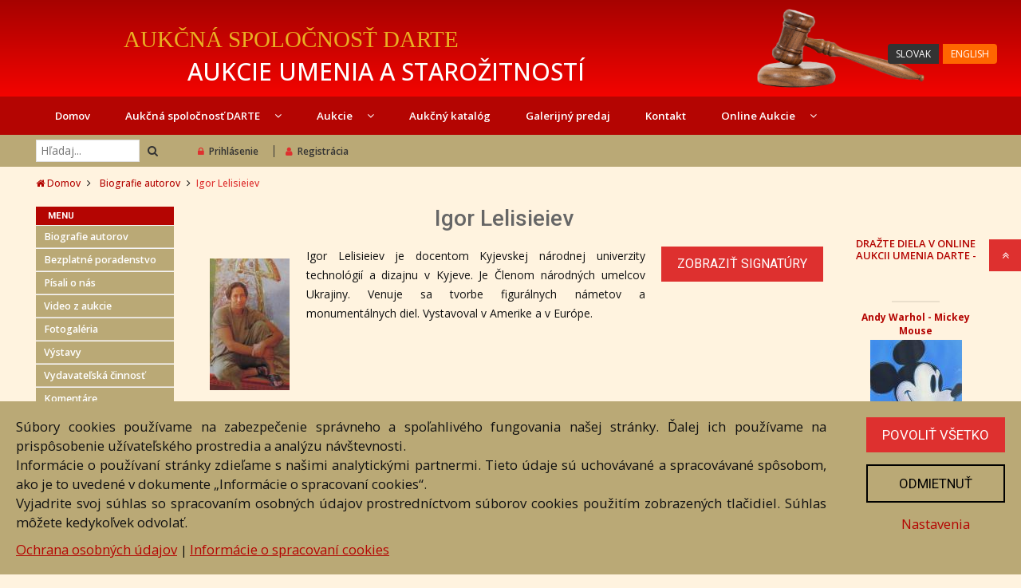

--- FILE ---
content_type: text/html; charset=utf-8
request_url: https://www.dartesro.sk/?act=autor&id=3543
body_size: 7757
content:
<!DOCTYPE html>
<html lang="sk">

<head>
    <meta http-equiv="Content-Type" content="text/html; charset=utf-8">
    <meta http-equiv="X-UA-Compatible" content="IE=edge">
    <meta http-equiv="content-language" content="sk" />
    <meta name="viewport" content="width=device-width,initial-scale=1">
    <title>Igor Lelisieiev | Aukčná spoločnosť DARTE</title>
    <meta property="og:title" content="Igor Lelisieiev" />
    <meta name="description" content="Igor Lelisieiev je docentom Kyjevskej národnej univerzity technológií a dizajnu v Kyjeve. Je Členom národných umelcov Ukrajiny. Venuje sa tvorbe figurálnych námetov a monumentálnych diel...." />
    <meta property="og:description" content="Igor Lelisieiev je docentom Kyjevskej národnej univerzity technológií a dizajnu v Kyjeve. Je Členom národných umelcov Ukrajiny. Venuje sa tvorbe figurálnych námetov a monumentálnych diel...." />
    <meta property="og:image" content="https://www.eantik.sk/bio/1556.jpg" />    <link href="https://fonts.googleapis.com/css?family=Open+Sans:300,500,400,600,700" rel="stylesheet">
    <link href="https://fonts.googleapis.com/css?family=Roboto:400,500,700" rel="stylesheet">
    <link rel="stylesheet" type="text/css" href="/assets/css/lightbox.min.css">
    <link href="/assets/fonts/font-awesome/font-awesome.min.css" rel="stylesheet">
    <link rel="stylesheet" href="/assets/css/bootstrap.min.css" type="text/css">
    <link rel="stylesheet" href="/assets/css/owl.carousel.min.css" type="text/css">
    <link rel="stylesheet" href="/assets/css/owl.theme.default.min.css" type="text/css">
    <link rel="stylesheet" href="/assets/css/animate.css?v2" type="text/css">
    <link rel="stylesheet" type="text/css" media="screen" href="/style.css?v7.9" />
    <script src='https://www.google.com/recaptcha/api.js'></script>

    <script>
        window.dataLayer = window.dataLayer || [];

        function gtag() {
            dataLayer.push(arguments);
        }
        gtag('consent', 'default', {
            'ad_storage': 'denied',
            'analytics_storage': 'denied'
        });
    </script>

    <script src="/assets/js/jquery-3.2.1.min.js"></script>
    <!-- Google Tag Manager -->
    <script>
        (function(w, d, s, l, i) {
            w[l] = w[l] || [];
            w[l].push({
                'gtm.start': new Date().getTime(),
                event: 'gtm.js'
            });
            var f = d.getElementsByTagName(s)[0],
                j = d.createElement(s),
                dl = l != 'dataLayer' ? '&l=' + l : '';
            j.async = true;
            j.src =
                'https://www.googletagmanager.com/gtm.js?id=' + i + dl;
            f.parentNode.insertBefore(j, f);
        })(window, document, 'script', 'dataLayer', 'GTM-MLM7T92');
    </script>
    <!-- End Google Tag Manager -->
</head>

<body >
    <!-- Google Tag Manager (noscript) -->
    <noscript><iframe src="https://www.googletagmanager.com/ns.html?id=GTM-MLM7T92" height="0" width="0" style="display:none;visibility:hidden"></iframe></noscript>
    <!-- End Google Tag Manager (noscript) -->
    <div class="modal fade" id="customAlertModal" tabindex="-1" role="dialog">
        <div class="modal-dialog" role="document">
            <div class="modal-content">
                <button type="button" class="close" data-dismiss="modal" aria-label="Close"><span aria-hidden="true">&times;</span></button>
                <div class="modal-body"></div>
            </div>
        </div>
    </div>
    <script>
        function custom_alert(msg) {
            $('#customAlertModal .modal-body').html(msg);
            return false;
        }
    </script>
    <!-- Item Modal -->
    <div class="modal fade" id="itemModal" tabindex="-2" role="dialog" aria-labelledby="item modal">
        <div class="modal-dialog modal-lg" role="document">
            <div class="modal-content">
                <form action="" method="post">

                    <div class="modal-body">
                        <button type="button" class="close" data-dismiss="modal" aria-label="Close"><span aria-hidden="true">&times;</span></button>
                        <div class="loading">
                            <span class="glyphicon glyphicon-refresh glyphicon-refresh-animate"></span> Načítavam...
                        </div>
                        <div class="content"></div>
                    </div>
                    <div class="modal-footer">
                        <button type="button" class="button" data-dismiss="modal">Zavrieť</button>
                    </div>
                </form>
            </div>
        </div>
    </div>
    <!--======== Fix Button  =================-->
    <ul class="fixbutton">
        <li>
            <a class="scrollup">
                <span>Hore</span>
                <i class="fa fa-angle-double-up"></i>
            </a>
        </li>
    </ul>
    <!--========= Header =============-->
    <header>
        <div class="midhead">
            <div class="container">
                <div class="row">
                    <div class="col-xs-10">
                        <a href="/" title="Darte s.r.o. | Domov">
                            <div class="main_heading">Aukčná spoločnosť DARTE</div>
                                      <div class="main_subheading">Aukcie umenia a starožitností</div>                        </a>
                    </div>

                    <div class="col-xs-2 text-right" id="lang" style="position:relative;">

                        <!-- skrytý GTranslate widget – kvôli funkcii doGTranslate -->
                        <div class="gtranslate_wrapper" style="display:none;"></div>

                        <!-- viditeľný jazykový panel len na DESKTOPE -->
                        <div class="hidden-xs hidden-sm"
     style="position:absolute; top:40px; right:0; z-index:9999;">

    <!-- SK tlačidlo -->
    <a href="#"
       onclick="doGTranslate('sk|sk'); return false;"
       style="background:#333;
              color:#fff;
              padding:4px 10px;
              border-radius:4px 0 0 4px;
              font-size:12px;
              text-decoration:none;
              display:inline-block;">
        SLOVAK
    </a>

    <!-- EN tlačidlo -->
    <a href="#"
       onclick="doGTranslate('sk|en'); return false;"
       style="background:#ff6600;
              color:#fff;
              padding:4px 10px;
              border-radius:0 4px 4px 0;
              font-size:12px;
              text-decoration:none;
              display:inline-block;
              margin-left:1px;">
        ENGLISH
    </a>
</div>

                        <!-- ikonka menu pre mobily -->
                        <a class="mobile"><i class="fa fa-bars fa-2x"></i></a>
                    </div>
                </div>
            </div>
        </div>
                <!--======= /Midhead =========-->
        <!--========= Menu ===========-->
                <div class="menu-sticky">
            <div class="menu">
                <div class="container">
                    <div class="row">
                        <div class="col-sm-12">
                            <div class="row mobile-menu only-phone">
                                <div class="col-xs-4"><a href="?act=katalog">Aukčný katalóg</a></div>
                                <div class="col-xs-4"><a href="https://www.dartesro.sk/?act=online-aukcia">Online aukcia</a></div>
                                <div class="col-xs-4" style="position: static">
                                    <a href="?act=predaj-volnych-diel">Galerijný predaj</a>
                                </div>
                            </div>
                            <ul id="mobile-menu-ul">
                                <li>
                                    <a class="closemenu">zavrieť</a>
                                </li>
                                <li>
                                    <a href="/" title="Domov" >Domov</a>
                                </li>
                                <li class="singlesub">
                                    <a >
                                        <span>
                                            Aukčná spoločnosť DARTE <i class="fa fa-angle-down"></i>
                                        </span>
                                    </a>
                                    <!-- SUBMENU -->
                                    <div class="submenus">
                                        <ul>
                                            <li><a href="?act=o-nas">O nás</a></li>
                                            <li><a href="?act=pisali-o-nas">Písali o nás</a></li>
                                            <li><a href="?act=zoznam-galerii">Fotogaléria</a></li>
                                            <li><a href="?act=videogaleria">Video z aukcie</a></li>
                                            <li><a href="?act=zoznam-vystav">Výstavy</a></li>
                                            <li><a href="?act=vydavatelska-cinnost">Vydavateľská činnosť</a></li>
                                            <li><a href="?act=biografie&pismeno=0">Biografie autorov</a></li>
                                            <li><a href="?act=zoznam-komentarov">Znalecké posudky</a></li>
                                            <li><a href="?act=bezplatne-poradenstvo">Bezplatné poradenstvo</a></li>
                                            <li><a href="?act=muzeum-anny-lesznai">Múzeum Anny Lesznai</a></li>
                                        </ul>
                                    </div>
                                    <!-- /SUBMENU -->
                                </li>
                                <li class="singlesub">
                                    <a title="Aukcie">
                                        <span>Aukcie <i class="fa fa-angle-down"></i></span>
                                    </a>
                                    <!-- SUBMENU -->
                                    <div class="submenus">
                                        <ul>
                                            <li><a href="?act=katalog" title="Aukčný katalóg">Aukčný katalóg</a></li>
                                            <li><a href="?act=poaukcny-predaj">Poaukčný predaj</a></li>
                                            <li><a href="?act=terminy-aukcii" title="Termíny aukcií">Termíny aukcií</a></li>
                                            <li><a href="?act=prijem-diel-do-aukcii">Príjem diel do aukcií</a></li>
                                            <li><a href="?act=objednavka" title="Objednávka dražby">Objednávka dražby</a></li>
                                            <li><a href="?act=drazobny-poriadok" title="Dražobný poriadok">Dražobný poriadok</a></li>
                                                                                    </ul>
                                    </div>
                                    <!-- /SUBMENU -->
                                </li>
                                <li>
                                    <a href="?act=katalog" title="Aukčný katalóg" >Aukčný katalóg</a>
                                </li>
                                <li class="singlesub">
                                    <a href="?act=predaj-volnych-diel">Galerijný predaj</a>
                                </li>
                                <li>
                                    <a href="?act=kontakt">
                                        Kontakt
                                    </a>
                                </li>
                                <li class="singlesub">
                                    <a href="https://www.dartesro.sk/?act=online-aukcia"  title="Online Aukcia">Online Aukcie
                                        <i class="fa fa-angle-down"></i>
                                    </a>
                                    <!-- SUBMENU -->
                                    <div class="submenus">
                                        <ul>
                                            <li>
                                                <a href="?act=pravidla-online-aukcie">Pravidlá online aukcie</a>
                                            </li>
                                        </ul>
                                    </div>
                                    <!-- /SUBMENU -->
                                </li>
                                                                <li class="divider"></li>
                                
    <li  class="usermenu-item">
                                                        <a href="/?act=login" class="loginBtn" title="Prihlásenie">
                                                            <i class="fa fa-lock"></i>Prihlásenie</a>
                                                    </li>
                                                    <li class="usermenu-item">
                                                        <a href="?act=registracia" class="usermenu-item" title="Registrácia">
                                                            <i class="fa fa-user"></i>Registrácia</a>
                                                    </li>
                                                    </ul>
                        </div>
                    </div>
                </div>
            </div>
            <!--========= /Menu =========-->
            <nav class="tophead">
                <div class="container">
                    <div class="row">
                        <div class="col-xs-6 col-sm-6 col-md-4 col-lg-2">
                            <div class="search text-left">
                                <form action="?act=hladaj" method="post">
                                    <input type="search" name="hladaj" placeholder="Hľadaj...">
                                    <button type="submit">
                                        <i class="fa fa-search"></i>
                                    </button>
                                </form>
                            </div>
                        </div>
                        <div class="col-xs-6 col-md-8 col-lg-10">
                            <ul class="hlogin">
                                
    <li  class="usermenu-item">
                                                        <a href="/?act=login" class="loginBtn" title="Prihlásenie">
                                                            <i class="fa fa-lock"></i>Prihlásenie</a>
                                                    </li>
                                                    <li class="usermenu-item">
                                                        <a href="?act=registracia" class="usermenu-item" title="Registrácia">
                                                            <i class="fa fa-user"></i>Registrácia</a>
                                                    </li>
                                                    </ul>
                        </div>
                    </div>
                </div>
            </nav>
        </div>
    </header>
    <!--========== /Header ==========-->
    <div class="breadcrumb">
    <div class="container">
        <div class="row">
            <div class="col-sm-12 text-left">
                <ul>
                    <li><a href="/"><i class="fa fa-home"></i> Domov</a></li>
                    <li><a href="?act=biografie&pismeno=0">Biografie autorov                            </a></li><li>Igor Lelisieiev</li>                </ul>
            </div>
        </div>
    </div>
</div>
    
    <section class="main-content">
        <div class="container">
            <div class="row">

                <div id="left-col" class="col-sm-12 col-lg-2">
                        <div class="blogsidebox left-menu">
        <h4>Menu</h4>
        <ul>
                        <li>
                <a href="?act=biografie&amp;pismeno=0">
                    Biografie autorov                </a>
            </li>


            <li>
                <a href="?act=bezplatne-poradenstvo">
                    Bezplatné poradenstvo                </a>
            </li>
            <li>
                <a href="?act=pisali-o-nas">
                    Písali o nás                </a>
            </li>
            <li>
                <a href="?act=videogaleria">Video z aukcie</a>
            </li>
            <li>
                <a href="?act=zoznam-galerii">Fotogaléria</a>
            </li>
            <li>
                <a href="?act=zoznam-vystav">Výstavy</a>
            </li>
            <li>
                <a href="?act=vydavatelska-cinnost">Vydavateľská činnosť</a>
            </li>
            <li>
                <a href="?act=zoznam-komentarov">Komentáre</a>
            </li>
            <li>
                <a href="?act=muzeum-anny-lesznai">Múzeum Anny Lesznai</a>
            </li>
            <li>
                <a href="https://www.eantik.sk">Predaj starožitností</a>
            </li>
            <li>
                <a href="https://www.eantik.sk">Predaj voľných diel</a>
            </li>
            <li>
                <a href="https://www.artconsulting.sk">Predaj súčasného umenia</a>
            </li>
        </ul>
    </div>
    


<div class="left-menu blogsidebox fb">
    <h4>Sledujte nás</h4>
    <div class="lcate">
        <a href="https://www.facebook.com/DarteAukcnaSpolocnost" target="_blank" class="facebook">
            <img src="/assets/img/facebook-logo.png" alt="" style="display: block; margin: 0 auto; width: 120px" />
        </a>
    </div>
</div>                </div>
                <div class="col-sm-12 col-lg-8">
                    <h1 class="inheading"><span>Igor Lelisieiev</span></h1>
		<div class="row">
			<div class="col-xs-12 col-sm-2 col-lg-2 "><img src="//eantik.sk/bio/1556.jpg"  style="float:left;margin: 15px;" /></div>
			<div class="col-xs-12col-sm-10 col-lg-10"><a class="button signatury loginBtn">Zobraziť signatúry</a><p></p><p>Igor Lelisieiev je docentom Kyjevskej národnej univerzity technológií a dizajnu v Kyjeve. Je Členom národných umelcov Ukrajiny. Venuje sa tvorbe figurálnych námetov a monumentálnych diel. Vystavoval v Amerike a v Európe.</p></div>
		</div><table></table>                </div>
                                    <div class="col-sm-12 col-lg-2">
                        <script type="text/javascript">
        function banner(zobraz) {
            $.post('/ajax/panel_items.php', {
                zobraz: zobraz
            }, function (data) {
                    $('#panel_items').html(data);
                    // setTimeout(function () {
                    //     banner(zobraz);
                    // }, 5000);
            });
        }
                $(document).ready(function () {
                    banner(1);
                    setInterval(function () {
                        banner(1);
                }, 5000);
        });
    </script>
    <div class="text-center">
        <div id="banner_top_text"><p align="center"><br />
  <a href="https://www.dartesro.sk/?act=online-aukcia" class="style25 style89"><br />
    DRAŽTE DIELA V ONLINE AUKCII UMENIA DARTE - </a><br />
</p></div>        
        <div id="panel_items">

        </div>
        </div>                    </div>
                            </div>
        </div>
        
    </section>
    <section class="only-phone">
        <div class="left-menu blogsidebox fb">
            <h4>Sledujte nás</h4>
            <div class="lcate" style="margin-bottom: -30px;">
                <a href="https://www.facebook.com/DarteAukcnaSpolocnost" target="_blank" class="facebook" style="
    background: #5274bd;
    color: #fff;
    padding: 10px;
    display: block;
    font-weight: bold;">
                    Facebook
                </a>
            </div>
        </div>
    </section>
    </div>
    </div>
    <div style="clear: both"></div>

    <!--========= Footer ============-->
<!--========= Newsletter ========-->
<section class="newsletter">
    <div class="container">
        <div class="row">
            <div class="col-sm-12 col-lg-6">
                <h5>
                    <i class="fa fa-paper-plane-o fa-3x"></i>Prihláste sa k odberu noviniek
                    <span>Budeme Vám zasielať informácie o nových aukciách a dielach.</span>
                </h5>
            </div>
            <div class="col-sm-12 col-lg-6">
                                <form action="/" method="post">
                    <input type="email" name="email" value=""  placeholder="Zadajte Vašu emailovú adresu">
                    <input type="submit" name="subscribe" value="prihlásiť" class="button">
                    <input type="checkbox" id="consent-newsletter" name="consent-newsletter" value="1">
                    <label class="checkbox" for="consent-newsletter">
                        Súhlasím so spracúvaním svojich osobných údajov za účelom marketingovej komunikácie týkajúcej sa všeobecných informácií o novinkách prostredníctvom e-mailu a potvrdzujem, že som sa oboznámil so <a href="https://www.dartesro.sk/?act=ochrana-osobnych-udajov" target="_blank">zásadami spracovania osobných údajov</a> prevádzkovateľom.
                    </label>
                </form>
            </div>
        </div>
    </div>
</section>
<!--========= /Newsletter =======-->
<footer class="footer">
    <div class="container">
        <div class="row">
            <!-- Information -->
            <div class="col-xs-12 col-sm-6 col-lg-3">
                <h3 class="footheading">Informácie</h3>
                <ul class="list-with-icon">
                    <li>
                        <a href="?act=o-nas" title="O nás">
                            <i class="fa fa-angle-right"></i>O nás</a>
                    </li>
                    <li><a href="?act=drazobny-poriadok"><i class="fa fa-angle-right"></i> Dražobný poriadok</a></li>
                    <li>
                        <a href="?act=terminy-aukcii"  title="Termíny aukcií"><i class="fa fa-angle-right"></i> Termíny aukcií</a>
                    </li>
                    <li>
                        <a href="?act=ochrana-osobnych-udajov">
                            <i class="fa fa-angle-right"></i>
                            Ochrana osobných údajov</a>
                    </li>
                    <li>
                        <a href="?act=cookies">
                            <i class="fa fa-angle-right"></i>
                            Cookies</a>
                    </li>
                    <li>
                        <a id="cookies-settings">
                            <i class="fa fa-angle-right"></i>
                            Nastavenia cookies</a>
                    </li>
                </ul>
            </div>
            <!-- /Information -->
            <!-- My Account -->
            <div class="col-xs-12 col-sm-6 col-lg-3">
                <h3 class="footheading">Moje konto</h3>
                <ul class="list-with-icon">
                    <li>
                        <a href="?act=registracia" title="Registácia">
                            <i class="fa fa-angle-right"></i>Registrácia</a>
                    </li>
                    <li>
                        <a href="/?act=login" title="Prihlásenie">
                            <i class="fa fa-angle-right"></i>Prihlásenie</a>
                    </li>
                    <li>
                        <a href="/?act=zmena" title="My Account">
                            <i class="fa fa-angle-right"></i>Moje konto</a>
                    </li>
                    <li>
                        <a href="?act=moja-aukcia"><i class="fa fa-angle-right"></i> Moje aukcie</a>
                    </li>
                    <li>
                        <a href="?act=moji-autori"><i class="fa fa-angle-right"></i> Moji autori</a>
                    </li>
                </ul>
            </div>
            <!-- /My Account -->
            <!-- Services -->
            <div class="col-xs-12 col-sm-6 col-lg-3">
                <h3 class="footheading">Služby</h3>
                <ul class="list-with-icon">
                    <li>
                        <a href="?act=kontakt" title="Contact Us">
                            <i class="fa fa-angle-right"></i>Kontaktujte nás</a>
                    </li>
                    <li>
                        <a href="?act=objednavka" title="Objednávka dražby">
                            <i class="fa fa-angle-right"></i>Objednávka dražby</a>
                    </li>
                    <li>
                        <a href="/?act=bezplatne-poradenstvo" title="Bezplatné poradenstvo">
                            <i class="fa fa-angle-right"></i>Bezplatné poradenstvo</a>
                    </li>
                </ul>
            </div>
            <!-- /Services -->
            <!-- Address -->
            <div class="col-xs-12 col-sm-6 col-lg-3">
                <h3 class="footheading">Adresa</h3>
                <ul class="list-with-icon">
                    <li>
                        <i class="fa fa-map-marker"></i>Nižný Hrušov 333, 094 22, Slovenská republika
                    </li>
                    <li>
                        <i class="fa fa-phone"></i>+421 905 356 921<br />+421 905 959 101
                    </li>
                    <li>
                        <i class="fa fa-envelope"></i>
                        <a href="mailto:dartesro@dartesro.sk" title="Send Mail">dartesro@dartesro.sk</a>
                    </li>
                </ul>
            </div>
            <!-- /Address -->
        </div>
    </div>
    <div class="text-center">
        <ul class="other">
            <li>
                <a href="/">
                    Hlavná stránka
                </a>
            </li>
            <li>
                <a href="?act=katalog">
                    Aukčný katalóg                </a>
            </li>
            <li>
                <a href="?act=objednavka">
                    Objednávka dražby                </a>
            </li>
            <li>
                <a href="?act=terminy-aukcii">
                    Termíny aukcií                </a>
            </li>
            <li>
                <a href="https://www.dartesro.sk/?act=online-aukcia">Online Aukcia</a>
            </li>
        </ul>
    </div>
</footer>
<!--======== /Footer =============-->
<!--======== Copyright ===========-->
<div class="copyright">
    <div class="container">
        <div class="row">
            <div class="col-sm-12 col-lg-12 text-center">
                <p class="text-center">
                    <strong>DARTE AUKČNÁ SPOLOČNOSŤ s.r.o. &copy; 2007 - 2026</strong>
                    <br />
                    <span>Akékoľvek používanie obrazových a textových súčastí tejto stránky je podmienené výslovným súhlasom
                        jej vlastníka. Všetky práva sú vyhradené.</span>
                </p>
            </div>
        </div>
    </div>
</div>

<div class="modal fade" id="cookiesModal" tabindex="-1" role="dialog">
    <div class="modal-dialog" role="document">
        <div class="modal-content">
            <form action="" method="post">
                <div class="modal-header">
                    <button type="button" class="close" data-dismiss="modal" aria-label="Close"><span aria-hidden="true">&times;</span></button>
                    <h4 class="modal-title">Nastavenia cookies</h4>
                </div>
                <div class="modal-body">
                    <div class="d-flex">
                        <h3>Nevyhnutné cookies</h3>
                        <label class="custom-toggle">
                            <input type="checkbox" checked disabled>
                            <span class="custom-toggle-slider rounded-circle"></span>
                        </label>
                    </div>
                    <p>
                        Nevyhnutne potrebné súbory cookies (strictly necessary cookies)
                        sú nutné na prevádzkovanie a fungovanie webových stránok a v systémoch prevádzkovateľa ich nie je možné vypnúť. Nevyhnutne potrebné cookies neuchovávajú žiadne osobné identifikačné údaje a ich používanie si nevyžaduje súhlas užívateľa.
                    </p>
                    <hr />
                    <div class="d-flex">
                        <h3>Analytické cookies</h3>
                        <label class="custom-toggle">
                            <input type="checkbox" id="consent-analytics">
                            <span class="custom-toggle-slider rounded-circle"></span>
                        </label>
                    </div>
                    <p>
                        Analytické súbory cookies zhromažďujú prevažne anonymné informácie o tom, akým spôsobom užívateľ používa webovú lokalitu, napríklad aké podstránky užívateľ navštevuje najčastejšie a aký obsah je pre neho najzaujímavejší. Informácie zozbierané touto kategóriou cookies umožňujú zatraktívniť webové stránky a optimalizovať ich obsah. Analytické súbory cookies sa po zatvorení prehliadača nevymažú; natrvalo sa uložia v užívateľovom počítači alebo inom zariadení.
                    </p>

                </div>
                <div class="modal-footer">
                    <a href="/?act=cookies">Informácie o spracovaní cookies, zoznam cookies &raquo;</a>
                    <br />
                    <a class="button button-save" id="consent-save">Uložiť nastavenia</a>
                    <a class="button" id="consent-accept-all2">Povoliť všetko</a>
                </div>
            </form>
        </div>
    </div>
</div>

<div id="consentBar">
    <div class="text">
        <p>
            Súbory cookies používame na zabezpečenie správneho a spoľahlivého fungovania našej stránky. Ďalej ich používame na prispôsobenie užívateľského prostredia a analýzu návštevnosti.
            <br />
            Informácie o používaní stránky zdieľame s našimi analytickými partnermi. Tieto údaje sú uchovávané a spracovávané spôsobom, ako je to uvedené v dokumente „Informácie o spracovaní cookies“.
            <br />
            Vyjadrite svoj súhlas so spracovaním osobných údajov prostredníctvom súborov cookies použitím zobrazených tlačidiel. Súhlas môžete kedykoľvek odvolať.
        </p>
        <a href="/?act=ochrana-osobnych-udajov">Ochrana osobných údajov</a> |
        <a href="/?act=cookies">Informácie o spracovaní cookies</a>
    </div>
    <div class="buttons">
        <a class="button" id="consent-accept-all">Povoliť všetko</a>
        <a class="button button2" id="consent-deny">Odmietnuť</a>
        <a id="consent-modal">Nastavenia</a>
    </div>
</div>
    <div class="modal fade" id="loginModal" tabindex="-1" role="dialog" aria-labelledby="login modal">
        <div class="modal-dialog" role="document">
            <div class="modal-content">
                <form action="" method="post">
                    <div class="modal-header">
                        <button type="button" class="close" data-dismiss="modal" aria-label="Close"><span aria-hidden="true">&times;</span></button>
                        <h4 class="modal-title">Prihlásenie</h4>
                    </div>
                    <div class="modal-body">
                        <input type="hidden" name="prihlas" value="1" />
                        <div class="form-control">
                            <input type="text" name="login" placeholder="Prihlasovacie meno">
                        </div>
                        <div class="form-control">
                            <input type="password" name="pass" placeholder="Heslo">
                        </div>
                        <div class="text-right">
                            <a href="?act=nove-heslo">zabudnuté heslo</a> |
                            <a href="?act=registracia">registrácia</a>
                        </div>
                        <input type="submit" name="submit" value="Prihlásiť" class="button">
                    </div>
                </form>
            </div>
        </div>
    </div>
    <script src="/assets/js/lightbox.min.js"></script>
    <script src="/assets/js/bootstrap.min.js"></script>
    <script src="/assets/js/owl.carousel.min.js"></script>
    <script type="text/javascript" src="/js/script.min.js?v4.66"></script>
    <script type="text/javascript" src="/js/consent.js?v1.2"></script>

    <!-- Google Translate (sk/en) – skryté select menu -->
    <div id="google_translate_element" style="display:none;"></div>
    <script type="text/javascript">
        function googleTranslateElementInit() {
            new google.translate.TranslateElement({
                pageLanguage: 'sk',
                includedLanguages: 'sk,en',
                autoDisplay: false
            }, 'google_translate_element');
        }
    </script>
    <script type="text/javascript" src="//translate.google.com/translate_a/element.js?cb=googleTranslateElementInit"></script>

    <script type="text/javascript">
        function GTranslateFireEvent(element, event) {
            try {
                if (document.createEvent) {
                    var evt = document.createEvent('HTMLEvents');
                    evt.initEvent(event, true, true);
                    element.dispatchEvent(evt);
                } else {
                    var evt = document.createEventObject();
                    element.fireEvent('on' + event, evt);
                }
            } catch (e) {}
        }

        function doGTranslate(langPair) {
            if (langPair.value) langPair = langPair.value;
            if (langPair == '') return;
            var lang = langPair.split('|')[1];
            var sel = document.getElementsByTagName('select');
            var combo = null;
            for (var i = 0; i < sel.length; i++) {
                if (sel[i].className.indexOf('goog-te-combo') != -1) {
                    combo = sel[i];
                    break;
                }
            }
            if (!combo) return;
            combo.value = lang;
            GTranslateFireEvent(combo, 'change');
        }

        // vizuálne zvýraznenie aktívneho jazyka
        document.addEventListener('DOMContentLoaded', function () {
            var btns = document.querySelectorAll('.lang-panel .lang-btn');
            btns.forEach(function (btn) {
                btn.addEventListener('click', function () {
                    btns.forEach(function (b) { b.classList.remove('active'); });
                    this.classList.add('active');
                });
            });
        });
    </script>

    <style>
        .lang-panel .lang-btn {
            border: none;
            padding: 4px 10px;
            margin-left: 4px;
            background: #c00000;
            color: #fff;
            font-weight: bold;
            font-size: 13px;
            border-radius: 3px;
            cursor: pointer;
        }
        .lang-panel .lang-btn.active {
            background: #444;
        }
        @media (max-width: 767px) {
            .lang-panel { display: none; }
        }
        /* schovanie Google bar nad stránkou */
        .goog-te-banner-frame.skiptranslate {
            display: none !important;
        }
        body {
            top: 0 !important;
        }
    </style>
<script>
    window.gtranslateSettings = {
        default_language: "sk",
        languages: ["sk", "en"],
        wrapper_selector: ".gtranslate_wrapper"
    };
</script>
<script src="https://cdn.gtranslate.net/widgets/latest/inline.js" defer></script>

</body>
</html>


--- FILE ---
content_type: text/html; charset=UTF-8
request_url: https://www.dartesro.sk/ajax/panel_items.php
body_size: 244
content:
<div class="col col-xs-6 col-lg-12 dielo_panel">
        <div class="overflow_container">
                                <a href="/?act=online-aukcia">Andy Warhol - Mickey Mouse</span></a><br />
                                <a class="img_container" href="/?act=online-aukcia"><img src="//eantik.sk/images/galery/thumbs/318376.jpg" alt="Mickey Mouse" /></a>
                                </div>
                                Aktuálna cena: <strong>450 &euro;</strong>
                                </div><div class="col col-xs-6 col-lg-12 dielo_panel">
        <div class="overflow_container">
                                <a href="/?act=online-aukcia">Andy Warhol - Lebka</span></a><br />
                                <a class="img_container" href="/?act=online-aukcia"><img src="//eantik.sk/images/galery/thumbs/370150.jpg" alt="Lebka" /></a>
                                </div>
                                Aktuálna cena: <strong>450 &euro;</strong>
                                </div><div style="clear: both"></div><div class="col col-xs-6 col-lg-12 dielo_panel">
        <div class="overflow_container">
                                <a href="/?act=online-aukcia">Štefan Filep - Ujko</span></a><br />
                                <a class="img_container" href="/?act=online-aukcia"><img src="//eantik.sk/images/galery/thumbs/407549.jpg" alt="Ujko" /></a>
                                </div>
                                Aktuálna cena: <strong>50 &euro;</strong>
                                </div><div class="col col-xs-6 col-lg-12 dielo_panel">
        <div class="overflow_container">
                                <a href="/?act=online-aukcia">Štefan Filep - V ateliéri</span></a><br />
                                <a class="img_container" href="/?act=online-aukcia"><img src="//eantik.sk/images/galery/thumbs/407590.jpg" alt="V ateliéri" /></a>
                                </div>
                                Aktuálna cena: <strong>50 &euro;</strong>
                                </div>

--- FILE ---
content_type: application/javascript
request_url: https://www.dartesro.sk/js/script.min.js?v4.66
body_size: 2360
content:
function setCookie(e,t,i){var a="";if(i){var o=new Date;o.setTime(o.getTime()+24*i*60*60*1e3),a="; expires="+o.toUTCString()}document.cookie=e+"="+(t||"")+a+"; path=/"}function getCookie(e){for(var t=e+"=",i=document.cookie.split(";"),a=0;a<i.length;a++){for(var o=i[a];" "==o.charAt(0);)o=o.substring(1,o.length);if(0==o.indexOf(t))return o.substring(t.length,o.length)}return null}function centerModal(){$(this).css("display","block");var e=$(this).find(".modal-dialog"),t=($(window).height()-e.height())/2;e.css("margin-top",t)}function openLoginModal(){return $("#itemModal").modal("hide"),$("#loginModal").modal(),!1}function vip_request(e,t){$.post("/ajax/vip_image.php",{id:e},function(e){document.getElementById("vip_request_out_"+t).innerHTML=e})}function refresh(e){$.post("/ajax/refresh.php",{id:e},function(t){var i=t.split("#");document.getElementById("drazitel").innerHTML=i[0],document.getElementById("aktualna").innerHTML=i[1],document.getElementById("minimalna").innerHTML=i[2],document.getElementById("posledna").innerHTML=i[3],document.getElementById("ponuka").value=i[4],cas(i[5]),refresh_history(e),window.setTimeout("refresh("+e+")",3e4)})}function refresh_katalog(e){$.post("/ajax/refresh_katalog.php",{id:e},function(t){var i=t.split("#");document.getElementById("drazitel").innerHTML=i[0],document.getElementById("aktualna").innerHTML=i[1],document.getElementById("minimalna").innerHTML=i[2],document.getElementById("posledna").innerHTML=i[3],document.getElementById("ponuka").value=i[4],cas(i[5]),refresh_history_katalog(e),window.setTimeout("refresh_katalog("+e+")",3e4)})}function refresh_katalog_minci(e){$.post("/ajax/refresh_katalog_minci.php",{id:e},function(t){var i=t.split("#");document.getElementById("drazitel").innerHTML=i[0],document.getElementById("aktualna").innerHTML=i[1],document.getElementById("minimalna").innerHTML=i[2],document.getElementById("posledna").innerHTML=i[3],document.getElementById("ponuka").value=i[4],cas(i[5]),refresh_history_katalog(e),window.setTimeout("refresh_katalog_minci("+e+")",3e4)})}function refresh_history(e){$.post("/ajax/refresh_history.php",{id:e},function(e){document.getElementById("history").innerHTML=e})}function refresh_history_katalog(e){$.post("/ajax/refresh_history_katalog.php",{id:e},function(e){document.getElementById("history").innerHTML=e})}function zmaz_foto(e,t){a=window.confirm("Naozaj zmazať ???"),a&&$.post("/ajax/zmaz_foto.php",{id:e,nazov:t},function(t){document.getElementById("zmaz_"+e).innerHTML=t})}lightbox.option({albumLabel:"Obrázok %1 z %2"}),$(function(){$("#customAlertModal .modal-body").html()&&($("#customAlertModal").on("show.bs.modal",centerModal),$("#customAlertModal").modal()),$("[data-toggle='tooltip']").tooltip(),$(".loginBtn").on("click",function(){return $(".menu").find(".open").removeClass("open"),$("#loginModal").modal(),!1}),$(".interestBtn").on("click",function(){var e=$(this).data("id"),t=$(this).data("name"),i=$(this).data("price");if(e&&t){var a="Mám záujem o dielo ID "+e+", "+t;i&&(a=a+", za sumu "+i+" &euro;"),$("#itext").html(a),$("#iid").val(e)}return $("#interestedModal").modal(),!1})}),$("#itemModal").on("change","#form-item-popup",function(){var e=$(this).val();$("#itemModal .modal-body .content").html(""),$("#itemModal .loading").show(),$.ajax({type:"POST",url:"/ajax/dielo-info.php",data:"idp="+e,success:function(e){$("#itemModal .loading").hide(),$("#itemModal .modal-body .content").html(e),$("#itemModal").modal("handleUpdate")}})}),$(document).ready(function(){$(window).width()<680&&$(".gridview").length&&(setCookie("viewtype","gridview",28),$(".iconbar li a").removeClass("active"),$(".gridview a").addClass("active"),$(".product .item").addClass("col-lg-4"),$(".product .item .proimg").removeClass("col-lg-4"),$(".product .item p").removeClass("col-lg-8")),$(window).scroll(function(){$(".menu-sticky");var e=$(window).scrollTop();e>=117?$("body").addClass("fixed-menu"):$("body").removeClass("fixed-menu")}),$("#favorite_btn").click(function(){if($(this).hasClass("loginBtn"))return!1;$(this).addClass("loading");var e=$(this).data("id"),t=$(this).data("type");$this=$(this),$.ajax({type:"POST",url:"/ajax/favorites.php",data:"idp="+e+"&type="+t,success:function(e){1==e?($this.addClass("active"),$this.html('<i class="fa fa-eye"></i> sledované')):($this.removeClass("active"),$this.html('<i class="fa fa-eye"></i> sledovať')),$this.removeClass("loading")}})}),$(".itemPopup").click(function(){$("#itemModal .modal-body .content").html(""),$("#itemModal .loading").show(),$("#itemModal").modal();var e=$(this).data("id");return $.ajax({type:"POST",url:"/ajax/dielo-info.php",data:"idp="+e,success:function(e){$("#itemModal .loading").hide(),$("#itemModal .modal-body .content").html(e),$("#itemModal").modal("handleUpdate")}}),!1}),$("#authors input[name=autor]").click(function(){$(this).is(":checked")?$.ajax({type:"POST",url:"/ajax/zaujem_autor.php",data:"id="+$(this).val(),success:function(e){}}):$.ajax({type:"POST",url:"/ajax/zaujem_autor_zmaz.php",data:"id="+$(this).val(),success:function(e){}})}),$(".modal").on("show.bs.modal",centerModal),$(".mobile").on("click",function(){$("#mobile-menu-ul").toggleClass("open")}),$("#gal_menu").on("click",function(){$("#gal_submenu").toggleClass("open")}),$(".closemenu").on("click",function(){$(this).parent("li").parent("ul").removeClass("open")}),$(".menu .fa-angle-down").on("click",function(){if($(window).width()<2e3)return $(".menu .fa-angle-down").not(this).parents("a").next(".submenus").slideUp(),$(this).parents("a").next(".submenus").slideToggle(400),!1}),$(window).width()<2e3&&$(".leftmenu").on("click","ul li a",function(){var e=$(this);e.next().hasClass("show")?(e.next().removeClass("show"),e.next().slideUp(350)):(e.parent().parent().find("li .submenus").removeClass("show"),e.parent().parent().find("li .submenus").slideUp(350),e.next().toggleClass("show"),e.next().slideToggle(350))}),$(".basket").on("click",function(){$(this).toggleClass("basketopen")}),$(".scrollup").on("click",function(){return $("html, body").animate({scrollTop:0},600),!1}),$(".cartitem").on("click",function(){$(".cartbox table").toggleClass("open")}),$(".signin").on("click",function(){$(".disable").addClass("opacity"),$(".textprop").attr("disabled","disabled"),$(".opacity .button").attr("disabled","disabled")}),$(".guest").on("click",function(){$(".disable").removeClass("opacity"),$(".textprop").removeAttr("disabled"),$(".button").removeAttr("disabled")}),$(".gridview").on("click",function(){setCookie("viewtype","gridview",28),$(".iconbar li a").removeClass("active"),$(".gridview a").addClass("active"),$(".product .item").addClass("col-lg-4"),$(".product .item .proimg").removeClass("col-lg-4"),$(".product .item p").removeClass("col-lg-8")}),$(".listview").on("click",function(){setCookie("viewtype","listview",28),$(".iconbar li a").removeClass("active"),$(".listview a").addClass("active"),$(".product .item").removeClass("col-lg-4"),$(".product .item .proimg").addClass("col-lg-4"),$(".product .item p").addClass("col-lg-8x")}),$("li.submenu > a").on("click",function(){$(this).removeAttr("href");var e=$(this).parent("li");e.hasClass("open")?(e.removeClass("open"),e.children("a").removeClass("active"),e.find("li").removeClass("open"),e.find("ul").slideUp(200)):(e.addClass("open"),e.children("a").addClass("active"),e.children("ul").slideDown(200),e.siblings("li").children("ul").slideUp(200),e.siblings("li").removeClass("open"),e.siblings("li").find("li").removeClass("open"),e.siblings("li").find("ul").slideUp(200))}),$(".pbox").owlCarousel({autoplay:!0,autoplayTimeout:2e3,autoplayHoverPause:!0,margin:10,nav:!0,dots:!0,loop:!0,navText:["<i class='fa fa-chevron-left'></i>","<i class='fa fa-chevron-right'></i>"],responsive:{0:{items:1},300:{items:2},600:{items:3},1000:{items:5}}}),$(".cbox").owlCarousel({autoplay:!0,margin:10,nav:!1,dots:!0,navText:["<i class='fa fa-chevron-left'></i>","<i class='fa fa-chevron-right'></i>"],responsive:{0:{items:1},600:{items:3},1000:{items:5}}}),$(".happyclient").owlCarousel({autoplay:!0,loop:!0,margin:10,nav:!0,dots:!0,navText:["<i class='fa fa-chevron-left'></i>","<i class='fa fa-chevron-right'></i>"],responsive:{0:{items:1},600:{items:1},1000:{items:1}}}),$(".boxslide").owlCarousel({autoplay:!0,loop:!0,margin:10,nav:!1,dots:!0,responsive:{0:{items:1},600:{items:1},1000:{items:1}}}),$(".testicarousel").owlCarousel({autoplay:!0,loop:!0,margin:10,nav:!1,dots:!0,responsive:{0:{items:1},600:{items:1},1000:{items:1}}}),$(".left_slide").owlCarousel({autoplay:!0,loop:!0,margin:0,mouseDrag:!1,nav:!0,dots:!1,animateOut:"fadeOut",navText:["<i class='fa fa-long-arrow-left'></i>","<i class='fa fa-long-arrow-right'></i>"],responsive:{0:{items:1},600:{items:1},1000:{items:1}}}),$("#newsletter").modal("show"),$(".qtyplus").on("click",function(e){e.preventDefault();var t=$("input[name='quantity']"),i=parseInt(t.val(),10);isNaN(i)?$(t).val(0):$(t).val(i+1)}),$(".qtyminus").on("click",function(e){e.preventDefault();var t=$("input[name='quantity']"),i=parseInt(t.val(),10);!isNaN(i)&&i>0?$(t).val(i-1):$(t).val(0)}),$("body").on("keyup","input[name='quantity'], .legend table ul li input[type='text']",function(e){/\D/g.test(this.value)&&(this.value=this.value.replace(/\D/g,""))})}),$(window).on("resize",function(){$(window).width()<680&&$(".gridview").length&&$(".gridview").click()});